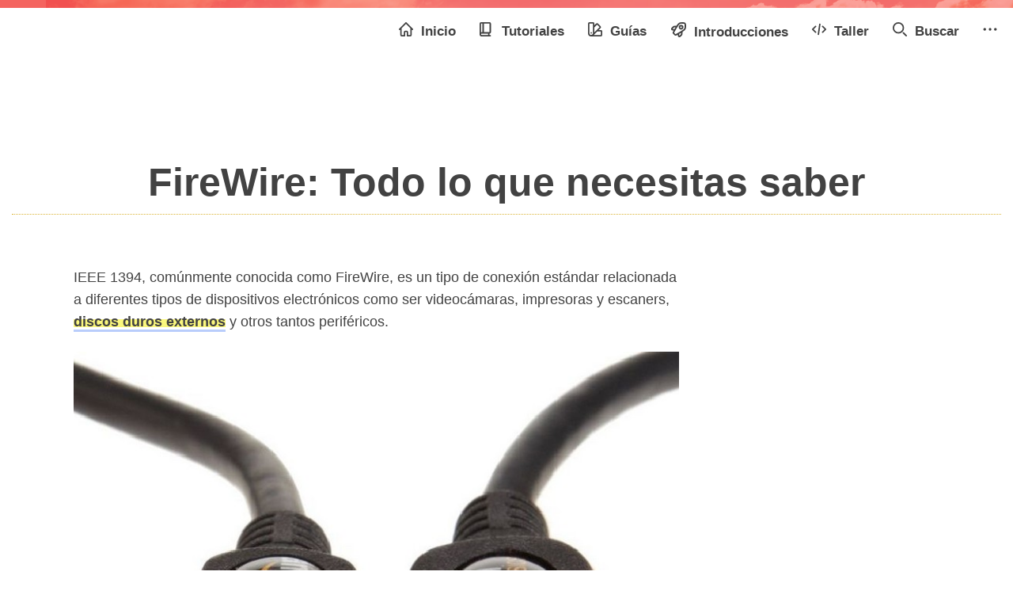

--- FILE ---
content_type: text/html; charset=UTF-8
request_url: https://www.neoguias.com/firewire/
body_size: 11572
content:
<!DOCTYPE html>
<html dir="ltr" lang="es" prefix="og: https://ogp.me/ns#">

<head>
	<meta charset="UTF-8">
	<meta http-equiv="X-UA-Compatible" content="IE=edge">
	<meta name="viewport" content="width=device-width, initial-scale=1, shrink-to-fit=no">
	<meta name="mobile-web-app-capable" content="yes">
	<meta name="apple-mobile-web-app-capable" content="yes">
	<meta name="apple-mobile-web-app-title" content="Neoguias - Sistemas, Aplicaciones, Dispositivos y Programación a Todos los Niveles">
	<link rel="profile" href="http://gmpg.org/xfn/11">
	<link rel="pingback" href="https://www.neoguias.com/xmlrpc.php">

	<link rel="apple-touch-icon" sizes="57x57" href="/images/icon/iapple-icon-57x57.png">
	<link rel="apple-touch-icon" sizes="60x60" href="/images/icon/apple-icon-60x60.png">
	<link rel="apple-touch-icon" sizes="72x72" href="/images/icon/apple-icon-72x72.png">
	<link rel="apple-touch-icon" sizes="76x76" href="/images/icon/apple-icon-76x76.png">
	<link rel="apple-touch-icon" sizes="114x114" href="/images/icon/apple-icon-114x114.png">
	<link rel="apple-touch-icon" sizes="120x120" href="/images/icon/apple-icon-120x120.png">
	<link rel="apple-touch-icon" sizes="144x144" href="/images/icon/apple-icon-144x144.png">
	<link rel="apple-touch-icon" sizes="152x152" href="/images/icon/apple-icon-152x152.png">
	<link rel="apple-touch-icon" sizes="180x180" href="/images/icon/apple-icon-180x180.png">
	<link rel="icon" type="image/png" sizes="192x192" href="/images/icon/android-icon-192x192.png">
	<link rel="icon" type="image/png" sizes="32x32" href="/images/icon/favicon-32x32.png">
	<link rel="icon" type="image/png" sizes="96x96" href="/images/icon/favicon-96x96.png">
	<link rel="icon" type="image/png" sizes="16x16" href="/images/icon/favicon-16x16.png">
	<link rel="manifest" href="/images/icon/manifest.json">
	<meta name="msapplication-TileColor" content="#ffffff">
	<meta name="msapplication-TileImage" content="/images/icon/ms-icon-144x144.png">
	<meta name="theme-color" content="#ffffff">

	<link media="all" href="https://www.neoguias.com/wp-content/cache/autoptimize/css/autoptimize_dd79a2687c365118ce3006236a7cdbb8.css" rel="stylesheet"><title>¿Qué es FireWire? | Neoguias</title>

		<!-- All in One SEO 4.8.7.2 - aioseo.com -->
	<meta name="description" content="Una definición acerca de la conexión FireWire, su evolución en el tiempo, compatibilidad, capacidad de transferencia y una comparativa con las conexiones de tipo USB." />
	<meta name="robots" content="max-snippet:-1, max-image-preview:large, max-video-preview:-1" />
	<meta name="author" content="Camilo"/>
	<link rel="canonical" href="https://www.neoguias.com/firewire/" />
	<meta name="generator" content="All in One SEO (AIOSEO) 4.8.7.2" />
		<meta property="og:locale" content="es_ES" />
		<meta property="og:site_name" content="Neoguias | Sistemas, Aplicaciones, Dispositivos y Programación a Todos los Niveles" />
		<meta property="og:type" content="article" />
		<meta property="og:title" content="¿Qué es FireWire? | Neoguias" />
		<meta property="og:description" content="Una definición acerca de la conexión FireWire, su evolución en el tiempo, compatibilidad, capacidad de transferencia y una comparativa con las conexiones de tipo USB." />
		<meta property="og:url" content="https://www.neoguias.com/firewire/" />
		<meta property="og:image" content="https://www.neoguias.com/wp-content/uploads/2018/03/que-es-firewire.jpg" />
		<meta property="og:image:secure_url" content="https://www.neoguias.com/wp-content/uploads/2018/03/que-es-firewire.jpg" />
		<meta property="og:image:width" content="784" />
		<meta property="og:image:height" content="588" />
		<meta property="article:published_time" content="2018-03-30T01:06:14+00:00" />
		<meta property="article:modified_time" content="2018-04-12T22:47:48+00:00" />
		<meta name="twitter:card" content="summary_large_image" />
		<meta name="twitter:title" content="¿Qué es FireWire? | Neoguias" />
		<meta name="twitter:description" content="Una definición acerca de la conexión FireWire, su evolución en el tiempo, compatibilidad, capacidad de transferencia y una comparativa con las conexiones de tipo USB." />
		<meta name="twitter:image" content="https://www.neoguias.com/wp-content/uploads/2018/03/que-es-firewire.jpg" />
		<!-- All in One SEO -->

<link rel="alternate" type="application/rss+xml" title="Neoguias &raquo; Feed" href="https://www.neoguias.com/feed/" />
<link rel="alternate" type="application/rss+xml" title="Neoguias &raquo; Feed de los comentarios" href="https://www.neoguias.com/comments/feed/" />
<link rel="alternate" type="application/rss+xml" title="Neoguias &raquo; Comentario FireWire: Todo lo que necesitas saber del feed" href="https://www.neoguias.com/firewire/feed/" />

<style id='classic-theme-styles-inline-css' type='text/css'>
/*! This file is auto-generated */
.wp-block-button__link{color:#fff;background-color:#32373c;border-radius:9999px;box-shadow:none;text-decoration:none;padding:calc(.667em + 2px) calc(1.333em + 2px);font-size:1.125em}.wp-block-file__button{background:#32373c;color:#fff;text-decoration:none}
</style>
<style id='global-styles-inline-css' type='text/css'>
body{--wp--preset--color--black: #000000;--wp--preset--color--cyan-bluish-gray: #abb8c3;--wp--preset--color--white: #ffffff;--wp--preset--color--pale-pink: #f78da7;--wp--preset--color--vivid-red: #cf2e2e;--wp--preset--color--luminous-vivid-orange: #ff6900;--wp--preset--color--luminous-vivid-amber: #fcb900;--wp--preset--color--light-green-cyan: #7bdcb5;--wp--preset--color--vivid-green-cyan: #00d084;--wp--preset--color--pale-cyan-blue: #8ed1fc;--wp--preset--color--vivid-cyan-blue: #0693e3;--wp--preset--color--vivid-purple: #9b51e0;--wp--preset--gradient--vivid-cyan-blue-to-vivid-purple: linear-gradient(135deg,rgba(6,147,227,1) 0%,rgb(155,81,224) 100%);--wp--preset--gradient--light-green-cyan-to-vivid-green-cyan: linear-gradient(135deg,rgb(122,220,180) 0%,rgb(0,208,130) 100%);--wp--preset--gradient--luminous-vivid-amber-to-luminous-vivid-orange: linear-gradient(135deg,rgba(252,185,0,1) 0%,rgba(255,105,0,1) 100%);--wp--preset--gradient--luminous-vivid-orange-to-vivid-red: linear-gradient(135deg,rgba(255,105,0,1) 0%,rgb(207,46,46) 100%);--wp--preset--gradient--very-light-gray-to-cyan-bluish-gray: linear-gradient(135deg,rgb(238,238,238) 0%,rgb(169,184,195) 100%);--wp--preset--gradient--cool-to-warm-spectrum: linear-gradient(135deg,rgb(74,234,220) 0%,rgb(151,120,209) 20%,rgb(207,42,186) 40%,rgb(238,44,130) 60%,rgb(251,105,98) 80%,rgb(254,248,76) 100%);--wp--preset--gradient--blush-light-purple: linear-gradient(135deg,rgb(255,206,236) 0%,rgb(152,150,240) 100%);--wp--preset--gradient--blush-bordeaux: linear-gradient(135deg,rgb(254,205,165) 0%,rgb(254,45,45) 50%,rgb(107,0,62) 100%);--wp--preset--gradient--luminous-dusk: linear-gradient(135deg,rgb(255,203,112) 0%,rgb(199,81,192) 50%,rgb(65,88,208) 100%);--wp--preset--gradient--pale-ocean: linear-gradient(135deg,rgb(255,245,203) 0%,rgb(182,227,212) 50%,rgb(51,167,181) 100%);--wp--preset--gradient--electric-grass: linear-gradient(135deg,rgb(202,248,128) 0%,rgb(113,206,126) 100%);--wp--preset--gradient--midnight: linear-gradient(135deg,rgb(2,3,129) 0%,rgb(40,116,252) 100%);--wp--preset--font-size--small: 13px;--wp--preset--font-size--medium: 20px;--wp--preset--font-size--large: 36px;--wp--preset--font-size--x-large: 42px;--wp--preset--spacing--20: 0.44rem;--wp--preset--spacing--30: 0.67rem;--wp--preset--spacing--40: 1rem;--wp--preset--spacing--50: 1.5rem;--wp--preset--spacing--60: 2.25rem;--wp--preset--spacing--70: 3.38rem;--wp--preset--spacing--80: 5.06rem;--wp--preset--shadow--natural: 6px 6px 9px rgba(0, 0, 0, 0.2);--wp--preset--shadow--deep: 12px 12px 50px rgba(0, 0, 0, 0.4);--wp--preset--shadow--sharp: 6px 6px 0px rgba(0, 0, 0, 0.2);--wp--preset--shadow--outlined: 6px 6px 0px -3px rgba(255, 255, 255, 1), 6px 6px rgba(0, 0, 0, 1);--wp--preset--shadow--crisp: 6px 6px 0px rgba(0, 0, 0, 1);}:where(.is-layout-flex){gap: 0.5em;}:where(.is-layout-grid){gap: 0.5em;}body .is-layout-flow > .alignleft{float: left;margin-inline-start: 0;margin-inline-end: 2em;}body .is-layout-flow > .alignright{float: right;margin-inline-start: 2em;margin-inline-end: 0;}body .is-layout-flow > .aligncenter{margin-left: auto !important;margin-right: auto !important;}body .is-layout-constrained > .alignleft{float: left;margin-inline-start: 0;margin-inline-end: 2em;}body .is-layout-constrained > .alignright{float: right;margin-inline-start: 2em;margin-inline-end: 0;}body .is-layout-constrained > .aligncenter{margin-left: auto !important;margin-right: auto !important;}body .is-layout-constrained > :where(:not(.alignleft):not(.alignright):not(.alignfull)){max-width: var(--wp--style--global--content-size);margin-left: auto !important;margin-right: auto !important;}body .is-layout-constrained > .alignwide{max-width: var(--wp--style--global--wide-size);}body .is-layout-flex{display: flex;}body .is-layout-flex{flex-wrap: wrap;align-items: center;}body .is-layout-flex > *{margin: 0;}body .is-layout-grid{display: grid;}body .is-layout-grid > *{margin: 0;}:where(.wp-block-columns.is-layout-flex){gap: 2em;}:where(.wp-block-columns.is-layout-grid){gap: 2em;}:where(.wp-block-post-template.is-layout-flex){gap: 1.25em;}:where(.wp-block-post-template.is-layout-grid){gap: 1.25em;}.has-black-color{color: var(--wp--preset--color--black) !important;}.has-cyan-bluish-gray-color{color: var(--wp--preset--color--cyan-bluish-gray) !important;}.has-white-color{color: var(--wp--preset--color--white) !important;}.has-pale-pink-color{color: var(--wp--preset--color--pale-pink) !important;}.has-vivid-red-color{color: var(--wp--preset--color--vivid-red) !important;}.has-luminous-vivid-orange-color{color: var(--wp--preset--color--luminous-vivid-orange) !important;}.has-luminous-vivid-amber-color{color: var(--wp--preset--color--luminous-vivid-amber) !important;}.has-light-green-cyan-color{color: var(--wp--preset--color--light-green-cyan) !important;}.has-vivid-green-cyan-color{color: var(--wp--preset--color--vivid-green-cyan) !important;}.has-pale-cyan-blue-color{color: var(--wp--preset--color--pale-cyan-blue) !important;}.has-vivid-cyan-blue-color{color: var(--wp--preset--color--vivid-cyan-blue) !important;}.has-vivid-purple-color{color: var(--wp--preset--color--vivid-purple) !important;}.has-black-background-color{background-color: var(--wp--preset--color--black) !important;}.has-cyan-bluish-gray-background-color{background-color: var(--wp--preset--color--cyan-bluish-gray) !important;}.has-white-background-color{background-color: var(--wp--preset--color--white) !important;}.has-pale-pink-background-color{background-color: var(--wp--preset--color--pale-pink) !important;}.has-vivid-red-background-color{background-color: var(--wp--preset--color--vivid-red) !important;}.has-luminous-vivid-orange-background-color{background-color: var(--wp--preset--color--luminous-vivid-orange) !important;}.has-luminous-vivid-amber-background-color{background-color: var(--wp--preset--color--luminous-vivid-amber) !important;}.has-light-green-cyan-background-color{background-color: var(--wp--preset--color--light-green-cyan) !important;}.has-vivid-green-cyan-background-color{background-color: var(--wp--preset--color--vivid-green-cyan) !important;}.has-pale-cyan-blue-background-color{background-color: var(--wp--preset--color--pale-cyan-blue) !important;}.has-vivid-cyan-blue-background-color{background-color: var(--wp--preset--color--vivid-cyan-blue) !important;}.has-vivid-purple-background-color{background-color: var(--wp--preset--color--vivid-purple) !important;}.has-black-border-color{border-color: var(--wp--preset--color--black) !important;}.has-cyan-bluish-gray-border-color{border-color: var(--wp--preset--color--cyan-bluish-gray) !important;}.has-white-border-color{border-color: var(--wp--preset--color--white) !important;}.has-pale-pink-border-color{border-color: var(--wp--preset--color--pale-pink) !important;}.has-vivid-red-border-color{border-color: var(--wp--preset--color--vivid-red) !important;}.has-luminous-vivid-orange-border-color{border-color: var(--wp--preset--color--luminous-vivid-orange) !important;}.has-luminous-vivid-amber-border-color{border-color: var(--wp--preset--color--luminous-vivid-amber) !important;}.has-light-green-cyan-border-color{border-color: var(--wp--preset--color--light-green-cyan) !important;}.has-vivid-green-cyan-border-color{border-color: var(--wp--preset--color--vivid-green-cyan) !important;}.has-pale-cyan-blue-border-color{border-color: var(--wp--preset--color--pale-cyan-blue) !important;}.has-vivid-cyan-blue-border-color{border-color: var(--wp--preset--color--vivid-cyan-blue) !important;}.has-vivid-purple-border-color{border-color: var(--wp--preset--color--vivid-purple) !important;}.has-vivid-cyan-blue-to-vivid-purple-gradient-background{background: var(--wp--preset--gradient--vivid-cyan-blue-to-vivid-purple) !important;}.has-light-green-cyan-to-vivid-green-cyan-gradient-background{background: var(--wp--preset--gradient--light-green-cyan-to-vivid-green-cyan) !important;}.has-luminous-vivid-amber-to-luminous-vivid-orange-gradient-background{background: var(--wp--preset--gradient--luminous-vivid-amber-to-luminous-vivid-orange) !important;}.has-luminous-vivid-orange-to-vivid-red-gradient-background{background: var(--wp--preset--gradient--luminous-vivid-orange-to-vivid-red) !important;}.has-very-light-gray-to-cyan-bluish-gray-gradient-background{background: var(--wp--preset--gradient--very-light-gray-to-cyan-bluish-gray) !important;}.has-cool-to-warm-spectrum-gradient-background{background: var(--wp--preset--gradient--cool-to-warm-spectrum) !important;}.has-blush-light-purple-gradient-background{background: var(--wp--preset--gradient--blush-light-purple) !important;}.has-blush-bordeaux-gradient-background{background: var(--wp--preset--gradient--blush-bordeaux) !important;}.has-luminous-dusk-gradient-background{background: var(--wp--preset--gradient--luminous-dusk) !important;}.has-pale-ocean-gradient-background{background: var(--wp--preset--gradient--pale-ocean) !important;}.has-electric-grass-gradient-background{background: var(--wp--preset--gradient--electric-grass) !important;}.has-midnight-gradient-background{background: var(--wp--preset--gradient--midnight) !important;}.has-small-font-size{font-size: var(--wp--preset--font-size--small) !important;}.has-medium-font-size{font-size: var(--wp--preset--font-size--medium) !important;}.has-large-font-size{font-size: var(--wp--preset--font-size--large) !important;}.has-x-large-font-size{font-size: var(--wp--preset--font-size--x-large) !important;}
.wp-block-navigation a:where(:not(.wp-element-button)){color: inherit;}
:where(.wp-block-post-template.is-layout-flex){gap: 1.25em;}:where(.wp-block-post-template.is-layout-grid){gap: 1.25em;}
:where(.wp-block-columns.is-layout-flex){gap: 2em;}:where(.wp-block-columns.is-layout-grid){gap: 2em;}
.wp-block-pullquote{font-size: 1.5em;line-height: 1.6;}
</style>






<link rel="https://api.w.org/" href="https://www.neoguias.com/wp-json/" /><link rel="alternate" type="application/json" href="https://www.neoguias.com/wp-json/wp/v2/posts/8551" /><link rel="EditURI" type="application/rsd+xml" title="RSD" href="https://www.neoguias.com/xmlrpc.php?rsd" />
<link rel='shortlink' href='https://www.neoguias.com/?p=8551' />
<link rel="alternate" type="application/json+oembed" href="https://www.neoguias.com/wp-json/oembed/1.0/embed?url=https%3A%2F%2Fwww.neoguias.com%2Ffirewire%2F" />
<link rel="alternate" type="text/xml+oembed" href="https://www.neoguias.com/wp-json/oembed/1.0/embed?url=https%3A%2F%2Fwww.neoguias.com%2Ffirewire%2F&#038;format=xml" />
<style type="text/css">div#toc_container {width: 100%;}div#toc_container ul li {font-size: 100%;}</style>	<!--<script defer src="https://pagead2.googlesyndication.com/pagead/js/adsbygoogle.js"></script>-->
	<script defer>
		window.onload = function() {
			[].forEach.call(document.getElementsByClassName('adsbygoogle'), function() {
				adsbygoogle.push({})
			})
		}
	</script>
</head>

<body class="post-template-default single single-post postid-8551 single-format-standard group-blog">

	<div class="hfeed site" id="page">
				<nav id="top-nav" class="navbar navbar-expand-lg">
			<a class="top-nav-logo" href="/">
				<noscript><img src="/wp-content/themes/neoguias/img/neologo.png"></noscript><img class="lazyload" src='data:image/svg+xml,%3Csvg%20xmlns=%22http://www.w3.org/2000/svg%22%20viewBox=%220%200%20210%20140%22%3E%3C/svg%3E' data-src="/wp-content/themes/neoguias/img/neologo.png">
			</a>
			<div id="headernavbar-right" class="foat-right">
				<a id="headernavbar_search_icon" onclick="click_headernavbar_search_icon()" class="max-991">
					<i class="fa fa-search" aria-hidden="true"></i>
				</a>
				<button id="neo_main_menu_button" class="navbar-toggler" type="button" data-toggle="collapse" data-target="#navbarSupportedContent" aria-controls="navbarSupportedContent" aria-expanded="false" aria-label="Toggle navigation">
					<span class="navbar-toggler-icon"></span>
				</button>
			</div>
			<div id="neo_main_menu" class="collapse navbar-collapse flex-grow-0" id="navbarSupportedContent">
				<ul class="navbar-nav ml-auto">
					<li class="nav-item active">
						<a href="/">
							<svg class="w-6 h-6 text-gray-800 dark:text-white" aria-hidden="true" xmlns="http://www.w3.org/2000/svg" fill="none" width="20" height="20" viewBox="0 0 20 20">
								<path stroke="currentColor" stroke-linecap="round" stroke-linejoin="round" stroke-width="2" d="M3 8v10a1 1 0 0 0 1 1h4v-5a1 1 0 0 1 1-1h2a1 1 0 0 1 1 1v5h4a1 1 0 0 0 1-1V8M1 10l9-9 9 9" />
							</svg>
							Inicio
						</a>
					</li>
					<li class="nav-item">
						<a href="/tutoriales">
							<svg class="w-6 h-6 text-gray-800 dark:text-white" aria-hidden="true" xmlns="http://www.w3.org/2000/svg" fill="none" width="20" height="20" viewBox="0 0 20 20">
								<path stroke="currentColor" stroke-linecap="round" stroke-linejoin="round" stroke-width="2" d="M1 17V2a1 1 0 0 1 1-1h12a1 1 0 0 1 1 1v12a1 1 0 0 1-1 1H3a2 2 0 0 0-2 2Zm0 0a2 2 0 0 0 2 2h12M5 15V1m8 18v-4" />
							</svg>
							Tutoriales
						</a>
					</li>
					<li class="nav-item">
						<a href="/guias">
							<svg class="" aria-hidden="true" xmlns="http://www.w3.org/2000/svg" width="20" height="20" fill="none" viewBox="0 0 20 20">
								<path stroke="currentColor" stroke-linecap="round" stroke-width="2" d="M4.5 19A3.5 3.5 0 0 1 1 15.5V2a1 1 0 0 1 1-1h5a1 1 0 0 1 1 1v13.5A3.5 3.5 0 0 1 4.5 19Zm0 0H18a1 1 0 0 0 1-1v-5a1 1 0 0 0-1-1h-4.938a1 1 0 0 0-.697.283l-4.238 4.124a1.046 1.046 0 0 0-.164.208C6.986 18.228 6.184 18.705 4.5 19Zm0-4h.01m8.925-12.293 3.536 3.536a1 1 0 0 1 0 1.414L8 16.627v-9.9l4.02-4.02a1 1 0 0 1 1.415 0Z" />
							</svg>
							Guías
						</a>
					</li>
					<li class="nav-item">
						<a href="/introducciones">
							<svg class="rocket" aria-hidden="true" xmlns="http://www.w3.org/2000/svg" fill="none" width="21" height="21" viewBox="0 0 21 20">
								<path stroke="currentColor" stroke-linecap="round" stroke-linejoin="round" stroke-width="2" d="m8.806 5.614-4.251.362-2.244 2.243a1.058 1.058 0 0 0 .6 1.8l3.036.356m9.439 1.819-.362 4.25-2.243 2.245a1.059 1.059 0 0 1-1.795-.6l-.449-2.983m9.187-12.57a1.536 1.536 0 0 0-1.26-1.26c-1.818-.313-5.52-.7-7.179.96-1.88 1.88-5.863 9.016-7.1 11.275a1.05 1.05 0 0 0 .183 1.25l.932.939.937.936a1.049 1.049 0 0 0 1.25.183c2.259-1.24 9.394-5.222 11.275-7.1 1.66-1.663 1.275-5.365.962-7.183Zm-3.332 4.187a2.115 2.115 0 1 1-4.23 0 2.115 2.115 0 0 1 4.23 0Z" />
							</svg>
							Introducciones
						</a>
					</li>
					<li class="nav-item">
						<a href="/taller">
							<svg class="w-6 h-6 text-gray-800 dark:text-white" aria-hidden="true" xmlns="http://www.w3.org/2000/svg" fill="none" width="20" height="20" viewBox="0 0 20 16">
								<path stroke="currentColor" stroke-linecap="round" stroke-linejoin="round" stroke-width="2" d="M5 4 1 8l4 4m10-8 4 4-4 4M11 1 9 15" />
							</svg>
							Taller
						</a>
					</li>
										<li class="nav-item">
						<a href="#" onclick="click_headernavbar_search_icon()">
							<svg class="w-6 h-6 text-gray-800 dark:text-white" aria-hidden="true" xmlns="http://www.w3.org/2000/svg" fill="none" width="20" height="20" viewBox="0 0 20 20">
								<path stroke="currentColor" stroke-linecap="round" stroke-linejoin="round" stroke-width="2" d="m19 19-4-4m0-7A7 7 0 1 1 1 8a7 7 0 0 1 14 0Z" />
							</svg>
							Buscar
						</a>
					</li>
					<li class="nav-item">
						<a href="#" id="dropdownMenuButton" data-toggle="dropdown" aria-haspopup="true" aria-expanded="false">
							<svg class="text-gray-800 dark:text-white" aria-hidden="true" xmlns="http://www.w3.org/2000/svg" fill="currentColor" width="20" height="20" viewBox="0 0 16 3">
								<path d="M2 0a1.5 1.5 0 1 1 0 3 1.5 1.5 0 0 1 0-3Zm6.041 0a1.5 1.5 0 1 1 0 3 1.5 1.5 0 0 1 0-3ZM14 0a1.5 1.5 0 1 1 0 3 1.5 1.5 0 0 1 0-3Z" />
							</svg>
						</a>
						<div class="dropdown">
							<div class="dropdown-menu dropdown-menu-right" aria-labelledby="dropdownMenuButton">
								<a class="dropdown-item" href="https://twitter.com/neoguiascom">
									<span class="mr-2 fw-bold" aria-hidden="true">𝕏</span>En X</a>
								<a class="dropdown-item" href="https://www.facebook.com/neoguiascom/">
									<i class="fa fa-facebook mr-2" aria-hidden="true"></i>En Facebook</a>
							</div>
						</div>
					</li>
				</ul>
			</div>
		</nav>

		<form id="top-nav-search-form" method="get" action="/" role="search" ">	
			<div class=" input-group">
				<input class="field form-control" name="s" type="text" placeholder="Buscar …" value="">
				<span class="input-group-btn">
					<input class="submit btn btn-primary" name="submit" type="submit" value="Buscar">
				</span>
			</div>
		</form><div class="wrapper" id="single-wrapper">
	<div class="container-fluid" id="content" tabindex="-1">
		<div class="row">
			<div class="col-md-12">
				<header class="entry-header">
				<noscript><img alt='' src='https://secure.gravatar.com/avatar/a7be7bee8a083a1e9638d519c2ea1f3e?s=75&#038;r=g' srcset='https://secure.gravatar.com/avatar/a7be7bee8a083a1e9638d519c2ea1f3e?s=150&#038;r=g 2x' class='avatar avatar-75 photo' height='75' width='75' decoding='async'/></noscript><img alt='' src='data:image/svg+xml,%3Csvg%20xmlns=%22http://www.w3.org/2000/svg%22%20viewBox=%220%200%2075%2075%22%3E%3C/svg%3E' data-src='https://secure.gravatar.com/avatar/a7be7bee8a083a1e9638d519c2ea1f3e?s=75&#038;r=g' data-srcset='https://secure.gravatar.com/avatar/a7be7bee8a083a1e9638d519c2ea1f3e?s=150&#038;r=g 2x' class='lazyload avatar avatar-75 photo' height='75' width='75' decoding='async'/>				<h1 class="entry-title">FireWire: Todo lo que necesitas saber</h1>								</header>
			</div>
		</div>
	
		<div class="row">
			<div id="left-bar" >
				<div class="neo-widget menu-widget"><h4>📚 Tutoriales</h4><ul class="menu level-1"><li class=''><a href='https://www.neoguias.com/tutoriales/aplicaciones/'><i class='fa fa-folder-o'></i> &nbsp;Aplicaciones</a></li><li class=''><a href='https://www.neoguias.com/tutoriales/bases-de-datos/'><i class='fa fa-folder-o'></i> &nbsp;Bases de datos</a></li><li class=''><a href='https://www.neoguias.com/tutoriales/dispositivos/'><i class='fa fa-folder-o'></i> &nbsp;Dispositivos</a></li><li class=''><a href='https://www.neoguias.com/tutoriales/hardware/'><i class='fa fa-folder-o'></i> &nbsp;Hardware</a></li><li class=''><a href='https://www.neoguias.com/tutoriales/inversion/'><i class='fa fa-folder-o'></i> &nbsp;Inversión</a></li><li class=''><a href='https://www.neoguias.com/tutoriales/marketing/'><i class='fa fa-folder-o'></i> &nbsp;Marketing</a></li><li class=''><a href='https://www.neoguias.com/tutoriales/programacion/'><i class='fa fa-folder-o'></i> &nbsp;Programacion</a></li><li class=''><a href='https://www.neoguias.com/tutoriales/sistemas/'><i class='fa fa-folder-o'></i> &nbsp;Sistemas</a></li></ul></div>        <div class="neo-widget follow-widget">
             <h4>💘 Seguir</h4>
            <ul>
                <li>
                    <a href='https://twitter.com/neoguiascom'><i class='fa fa-twitter'></i> &nbsp;Seguir en Twitter!</a> 
                </li>
                <li>
                    <a href='https://facebook.com/neoguiascom'><i class='fa fa-facebook'></i> &nbsp;Seguir en Facebook!</a> 
                </li>
                <li>
                    <a href='https://github.com/neoguias'><i class='fa fa-github'></i> &nbsp;Seguir en GitHub!</a> 
                </li>
            </ul>
        </div>
        			</div>
			<div class="content-area" id="primary" >
				<main class="site-main" id="main">
					<article class="post-8551 post type-post status-publish format-standard has-post-thumbnail hentry category-sin-categoria" id="post-8551">

	<div class="entry-content">
		<p>IEEE 1394, comúnmente conocida como FireWire, es un tipo de conexión estándar relacionada a diferentes tipos de dispositivos electrónicos como ser videocámaras, impresoras y escaners, <a href="https://www.neoguias.com/que-es-disco-duro-externo/"><strong>discos duros externos</strong></a> y otros tantos periféricos.</p>
<p><img fetchpriority="high" decoding="async" class="aligncenter wp-image-8552 size-full" title="que es firewire" src="https://www.neoguias.com/wp-content/uploads/2018/03/que-es-firewire.jpg" alt="que es firewire" width="784" height="588" srcset="https://www.neoguias.com/wp-content/uploads/2018/03/que-es-firewire.jpg 784w, https://www.neoguias.com/wp-content/uploads/2018/03/que-es-firewire-264x198.jpg 264w, https://www.neoguias.com/wp-content/uploads/2018/03/que-es-firewire-508x381.jpg 508w, https://www.neoguias.com/wp-content/uploads/2018/03/que-es-firewire-768x576.jpg 768w" sizes="(max-width: 784px) 100vw, 784px" /></p>
<p>Los términos IEEE 1394 y FireWire usualmente hacen referencia a los tipos de cables, puertos y conectores implementados en la conexión entre esta clase de dispositivos externos y ordenadores.</p>
<p><a href="https://www.neoguias.com/bus-serie-universal-usb/"><strong>USB</strong></a> es un tipo de conexión estándar similar y utilizada en dispositivos como impresoras, cámaras, <strong><a href="https://www.neoguias.com/que-es-una-unidad-flash/">dispositivos flash</a>,</strong> y muchos otros dispositivos electrónicos.</p>
<p>El USB estándar más reciente cuenta con la capacidad de transferir datos a una tasa mayor que un IEE 1394, contando también con una mayor disponibilidad en el mercado.</p>
<div id="toc_container" class="no_bullets"><p class="toc_title">Contenidos</p><ul class="toc_list"><li><a href="#Otros_nombres_para_el_IEEE_1394_Standard"><span class="toc_number toc_depth_1">1</span> Otros nombres para el IEEE 1394 Standard</a></li><li><a href="#Mas_acerca_de_FireWire_y_funciones_compatibles"><span class="toc_number toc_depth_1">2</span> Más acerca de FireWire y funciones compatibles</a></li><li><a href="#Versiones_de_FireWire"><span class="toc_number toc_depth_1">3</span> Versiones de FireWire</a></li><li><a href="#Diferencias_entre_FireWire_y_USB"><span class="toc_number toc_depth_1">4</span> Diferencias entre FireWire y USB</a></li></ul></div>
<h2><span id="Otros_nombres_para_el_IEEE_1394_Standard">Otros nombres para el IEEE 1394 Standard</span></h2>
<p>El nombre utilizado por Apple para el IEEE 1939 standard es FireWire, término común y recurrente a la hora de escuchar alguien hablar del IEEE 1394.</p>
<p>Ocasionalmente otras compañías hacen uso de diferentes nombres para el IEEE standard. Sony tituló al IEEE 1394 standard como i.link, mientras que Texas Instruments ha adoptado el término Lynx.</p>
<h2><span id="Mas_acerca_de_FireWire_y_funciones_compatibles">Más acerca de FireWire y funciones compatibles</span></h2>
<p>FireWire se ha diseñado para soportar dispositivos plug-and-play (conecta y reproduce), lo cual significa que el <a href="https://www.neoguias.com/sistema-operativo/"><strong>sistema operativo</strong></a> detectará el dispositivo de manera automática cuando éste haya sido conectado, y posteriormente consultará al usuario por la instalación del <a href="https://www.neoguias.com/que-es-controlador-dispositivo/"><strong>controlador</strong></a> correspondiente en vistas habilitar su funcionamiento.</p>
<p>IEEE 1394 es conocida también por ser una conexión de tipo intercambiable (hot-swappable), lo cual implica que ni el ordenador en dónde los dispositivos FireWire se encuentran conectados, ni los dispositivos propiamente dichos necesitan ser apagados antes de efectuar una conexión o desconexión.</p>
<p>Todas las versiones de Windows, desde Windows 98 a <strong><a href="https://www.neoguias.com/windows-10/">Windows 10</a>,</strong> al igual que Mac OS 8.6 y más recientes, Linux, y la mayoría de sistemas operativos, cuentan con soporte para FireWire.</p>
<p>63 es el número de dispositivos en cadena que pueden conectarse a un único bus de FireWire o dispositivo de control. Incluso si te encuentras utilizando dispositivos capaces de soportar diferentes velocidades, cada uno de ellos puede ser conectado al mismo bus y trabajar a su propia velocidad máxima. Esto es porque el bus de un FireWire puede alternar entre variadas velocidades en tiempo real, sin importar que uno de los dispositivos sea mucho más lento que los otros.</p>
<p>Los dispositivos FireWire pueden también crear redes de tipo peer-to-peer para su comunicación. Esto significa que los dispositivos no harán uso de <strong>recursos de sistema</strong> tales como la <a href="https://www.neoguias.com/que-es-memoria-ram/"><strong>memoria</strong></a> del ordenador, sino que éstos pueden ser utilizados para comunicarse los unos con los otros sin la intervención del ordenador propiamente dicho.</p>
<p>Un escenario en el cual esto sería de utilidad podría darse a la hora de copiar datos de una cámara digital hacia otra. Asumiendo que ambas cuentan con puertos FireWire, simplemente conéctalas y transfiere los documentos – no requerirás de un ordenador o tarjetas de memoria.</p>
<h2><span id="Versiones_de_FireWire">Versiones de FireWire</span></h2>
<p>IEEE, denominado en su primera etapa como FireWire 400, fue lanzado en el año 1995. Éste utiliza un conector de seis pines y puede transferir datos a un índice de 100, 200, o 400 Mbps dependiendo del FireWire implementado en cables de hasta 4,5 metros. Estos modos de transferencia de datos son comúnmente denominados S100, S200, y S400.</p>
<p>En el año 2000, el IEEE 1394a fue lanzado a la luz. Éste ofrecía características mejoradas e incluía un modo de ahorro de energía. El IEEE 1394a utiliza un conector de cuatro pines en lugar de los seis pines existentes en el FireWire 400 por la única razón que el primero no incluye conectores de energía.</p>
<p>El IEEE 1394b hizo su aparición tan solo dos años más tarde, llamado FireWire 800, o S800. Esta versión de nueve pines del IEEE 1394a cuenta con un soporte de transferencia de datos de hasta 800 Mbps en cables de hasta 100 metros de longitud.</p>
<p>Los conectores en los cables del FireWire 800 no son los mismos que aquellos del FireWire 400, lo cual explica que ambas conexiones no sean compatibles entre sí a menos que se implemente un cable de adaptación.</p>
<p>A finales de la década de los 2000, FireWire S1600 y S3200 hicieron su aparición en el mercado. Éstos contaban con un soporte de velocidad de transferencia de 1,572 Mbps y 3,145 Mbps respectivamente. Sin embargo, se lanzó una cantidad tan reducida de estos dispositivos que los mismos no deberían ni ser considerados como parte de la línea de tiempo en la evolución de FireWire.</p>
<p>En 2011, Apple comenzó a reemplazar FireWire con el mucho más veloz Thunderbolt y, en 2015, al menos en algunos ordenadores, con puertos USB-C compatibles con USB 3.1.</p>
<h2><span id="Diferencias_entre_FireWire_y_USB">Diferencias entre FireWire y USB</span></h2>
<p>FireWire y USB cuentan con un propósito similar – ambos transfieren datos – pero difieren significativamente en áreas como la disponibilidad y velocidad.</p>
<p>Difícilmente te encuentres con soporte para FireWire en cualquier ordenador o dispositivo, como sí con soporte USB. La mayoría de ordenadores actuales no incluyen puertos FireWire. Para lograr esto, dichos dispositivos deberían de ser actualizados, algo que implica un costo extra y que quizás no sea posible en todo ordenador.</p>
<p>El más reciente USB standard es el USB 3.1, el cual soporta una tasa de transferencia de 10,240 Mbps. Esto es mucho más veloz que los 800 Mbps soportados por FireWire.</p>
<p>Otra ventaja de USB sobre FireWire es que los dispositivos y cables USB pueden ser adquiridos a un costo mucho menor que aquellos FireWire, algo que sin dudas se ha dado a causa de una popularidad creciente y una producción en masa.</p>
<p>Tal y como se ha mencionado previamente, FireWire 400 y FireWire 800 hacen uso de diferentes cables y no son compatibles entre ellos. El USB standard, por el contrario, siempre ha sabido ofrecer compatibilidad con versiones previas.</p>
<p>Sin embargo, los dispositivos USB no pueden ser conectados en cadena como sí lo hacen los dispositivos FireWire. Los dispositivos USB requieren de un ordenador para procesar información luego de extraer un dispositivo y conectar uno nuevo.</p>
		<hr>


		<div class="container-fluid autor-info neo-widget">
			<div class="row">
				<div class="col-md-3">
					<noscript><img alt='' src='https://secure.gravatar.com/avatar/a7be7bee8a083a1e9638d519c2ea1f3e?s=75&#038;r=g' srcset='https://secure.gravatar.com/avatar/a7be7bee8a083a1e9638d519c2ea1f3e?s=150&#038;r=g 2x' class='avatar avatar-75 photo' height='75' width='75' decoding='async'/></noscript><img alt='' src='data:image/svg+xml,%3Csvg%20xmlns=%22http://www.w3.org/2000/svg%22%20viewBox=%220%200%2075%2075%22%3E%3C/svg%3E' data-src='https://secure.gravatar.com/avatar/a7be7bee8a083a1e9638d519c2ea1f3e?s=75&#038;r=g' data-srcset='https://secure.gravatar.com/avatar/a7be7bee8a083a1e9638d519c2ea1f3e?s=150&#038;r=g 2x' class='lazyload avatar avatar-75 photo' height='75' width='75' decoding='async'/>				</div>
				<div class="col-md-5">
					<p class="autor-descripcion">

													<a href="#" title="Visitar el sitio de Camilo " rel="author external">Camilo </a>											</p>
				</div>
				<div class="col-md-4">
					<ul>
											</ul>
				</div>
			</div>
		</div>

		
	</div><!-- .entry-content -->

	<div class="entry-footer">

		<span class="cat-links"></span>
	</div><!-- .entry-footer -->

</article><!-- #post-## -->					
<div class="comments-area" id="comments">

	
	
		<h2 class="comments-title">
			
			1 comentario en &ldquo;<span>FireWire: Todo lo que necesitas saber</span>&rdquo;
		</h2><!-- .comments-title -->

		
		<ol class="comment-list">

					<li id="comment-47663" class="comment even thread-even depth-1">
			<article id="div-comment-47663" class="comment-body">
				<footer class="comment-meta">
					<div class="comment-author vcard">
						<noscript><img alt='' src='https://secure.gravatar.com/avatar/a643581cfe0cd76cb2dc607b7d29e39a?s=32&#038;r=g' srcset='https://secure.gravatar.com/avatar/a643581cfe0cd76cb2dc607b7d29e39a?s=64&#038;r=g 2x' class='avatar avatar-32 photo' height='32' width='32' decoding='async'/></noscript><img alt='' src='data:image/svg+xml,%3Csvg%20xmlns=%22http://www.w3.org/2000/svg%22%20viewBox=%220%200%2032%2032%22%3E%3C/svg%3E' data-src='https://secure.gravatar.com/avatar/a643581cfe0cd76cb2dc607b7d29e39a?s=32&#038;r=g' data-srcset='https://secure.gravatar.com/avatar/a643581cfe0cd76cb2dc607b7d29e39a?s=64&#038;r=g 2x' class='lazyload avatar avatar-32 photo' height='32' width='32' decoding='async'/>						<b class="fn">sergio ochoa</b> <span class="says">dice:</span>					</div><!-- .comment-author -->

					<div class="comment-metadata">
						<a href="https://www.neoguias.com/firewire/#comment-47663"><time datetime="2022-07-07T16:40:58+02:00">7 julio, 2022 a las 4:40 pm</time></a>					</div><!-- .comment-metadata -->

									</footer><!-- .comment-meta -->

				<div class="comment-content">
					<p>buenos dias<br />
Quisiera saber si es fácil conseguir el conector USB &#8211; fire wire , para un minicomponente bocina, que se desprendio de su base.</p>
				</div><!-- .comment-content -->

				<div class="reply"><a rel="nofollow" class="comment-reply-login" href="https://www.neoguias.com/wp-login.php?redirect_to=https%3A%2F%2Fwww.neoguias.com%2Ffirewire%2F">Accede para responder</a></div>			</article><!-- .comment-body -->
		</li><!-- #comment-## -->

		</ol><!-- .comment-list -->

		
	
	
		<div id="respond" class="comment-respond">
		<h3 id="reply-title" class="comment-reply-title">Deja una respuesta <small><a rel="nofollow" id="cancel-comment-reply-link" href="/firewire/#respond" style="display:none;">Cancelar la respuesta</a></small></h3><p class="must-log-in">Lo siento, debes estar <a href="https://www.neoguias.com/wp-login.php?redirect_to=https%3A%2F%2Fwww.neoguias.com%2Ffirewire%2F">conectado</a> para publicar un comentario.</p>	</div><!-- #respond -->
	
</div><!-- #comments -->
				</main><!-- #main -->
			</div><!-- #primary -->

			<!-- Do the right sidebar check -->
			
          <div class="widget-area" id="right-sidebar" role="complementary">
                    <div class="sidebar-sticky">
               <div class="sidebar-sticky-item" style="height:100%;">
                    <div class="stick-me">
                         <a href="https://kenodo.com">
                              <noscript><img class="banner" src="/wp-content/themes/neoguias/img/banner-kenodo-min.png" title="Desarrollo Laravel y Nex.js con Kenodo" alt="Desarrollo Laravel y Nex.js con Kenodo"></noscript><img class="lazyload banner" src='data:image/svg+xml,%3Csvg%20xmlns=%22http://www.w3.org/2000/svg%22%20viewBox=%220%200%20210%20140%22%3E%3C/svg%3E' data-src="/wp-content/themes/neoguias/img/banner-kenodo-min.png" title="Desarrollo Laravel y Nex.js con Kenodo" alt="Desarrollo Laravel y Nex.js con Kenodo">
                         </a>
                         <!-- neoguias_derecha_1 
                <ins class="adsbygoogle"
                     style="display:inline-block;width:300px;height:250px"
                     data-ad-client="ca-pub-5575737924594063"
                     data-ad-slot="1443926187"></ins>-->

                         <!-- neoguias_derecha_2 
                <ins class="adsbygoogle"
                     style="display:inline-block;width:300px;height:250px"
                     data-ad-client="ca-pub-5575737924594063"
                     data-ad-slot="3878517838"></ins> -->

                    </div>
               </div>
                         </div>
          </div><!-- #secondary -->		</div><!-- .row -->
	</div><!-- Container end -->

</div><!-- Wrapper end -->


<div class="position-relative pl-2 pl-md-5 delorean">

	<div class="message">
		<svg xmlns="http://www.w3.org/2000/svg" fill="currentColor" viewBox="0 0 24 24">
			<path fill-rule="evenodd" d="M6.46967 10.0303c-.29289-.29286-.29289-.76774 0-1.06063l5.00003-5c.2929-.29289.7677-.29289 1.0606 0l5 5c.2929.29289.2929.76777 0 1.06063-.2929.2929-.7677.2929-1.0606 0L12 5.56066 7.53033 10.0303c-.29289.2929-.76777.2929-1.06066 0Z" clip-rule="evenodd"></path>
			<path d="M11.25 14.5c0 .9534.2798 2.3667 1.1413 3.5632C13.2804 19.298 14.7556 20.25 17 20.25c.4142 0 .75-.3358.75-.75s-.3358-.75-.75-.75c-1.7556 0-2.7804-.7147-3.3913-1.5632-.6385-.8868-.8587-1.9735-.8587-2.6868V6.31066l-.75-.75-.75.75V14.5Zm.5523-10.72361c.1545-.04204.3197-.03385.4699.02456C12.1879 3.76805 12.096 3.75 12 3.75c-.0684 0-.1347.00919-.1977.02639Z"></path>
		</svg>
		<small>“- Hey, Doc. No tenemos suficiente carretera para ir a 140/h km.
			- ¿Carretera? A donde vamos, no necesitaremos carreteras.”</small>

	</div>
	<noscript><img src="/wp-content/themes/neoguias/img/delorean.png"></noscript><img class="lazyload" src='data:image/svg+xml,%3Csvg%20xmlns=%22http://www.w3.org/2000/svg%22%20viewBox=%220%200%20210%20140%22%3E%3C/svg%3E' data-src="/wp-content/themes/neoguias/img/delorean.png">
</div>


	<footer class="site-footer" id="colophon">
		<div id="wrapper-footer-full" class="pt-5">
			<div class="container" id="footer-full-content" tabindex="-1">
				<div class="row">
					<div id="custom_html-6" class="widget_text footer-widget widget_custom_html widget-count-4 col-md-3"><h3 class="widget-title">Información</h3><div class="textwidget custom-html-widget"><ul class="neo_widget_links">
<li>
<a href="/politica-de-privacidad">Política de privacidad</a>
</li>
	<li>
<a href="/terminos-de-uso">Términos de uso</a>
</li>
</ul></div></div><!-- .footer-widget --><div id="custom_html-3" class="widget_text footer-widget widget_custom_html widget-count-4 col-md-3"><h3 class="widget-title">Contenidos</h3><div class="textwidget custom-html-widget"><ul class="neo_widget_links">
 	<li><a href="/guias">Guías de aprendizaje</a></li>
 	<li><a href="/taller">Proyectos de aprendizaje</a></li>
 	<li><a href="/introducciones">Tutoriales de introducción</a></li>
</ul></div></div><!-- .footer-widget --><div id="custom_html-5" class="widget_text footer-widget widget_custom_html widget-count-4 col-md-3"><h3 class="widget-title">Tutoriales</h3><div class="textwidget custom-html-widget"><ul class="neo_widget_links">
<li>
<a href="/tutoriales/sistemas">Tutoriales de Sistemas</a>
</li>
<li>
<a href="/tutoriales/aplicaciones">Tutoriales de Aplicaciones</a>
</li>
	<li>
<a href="/tutoriales/programacion">Tutoriales de Programación</a>
</li>
</ul></div></div><!-- .footer-widget --><div id="custom_html-4" class="widget_text footer-widget widget_custom_html widget-count-4 col-md-3"><h3 class="widget-title">Comunidad</h3><div class="textwidget custom-html-widget"><p>
Actualízate con el contenido de Neoguias
</p>
<ul class="neo_widget_follow-us">
	<li class="rss"><a href="https://www.neoguias.com/feed/" target="_blank" rel="nofollow noopener"><i class="fa fa-rss" aria-hidden="true"></i></a></li>
	<li class="facebook"><a href="https://www.facebook.com/neoguiascom/" target="_blank" rel="nofollow noopener"><i class="fa fa-facebook" aria-hidden="true"></i></a></li>
	<li class="twitter" ><a href="https://twitter.com/neoguiascom" target="_blank" rel="nofollow noopener"><i class="fa fa-twitter" aria-hidden="true"></i></a></li>
	<li class="email"><a href="mailto:info@neeonez.com" class="manual-optin-trigger"><i class="fa fa-envelope-o" aria-hidden="true"></i></a></li>
</ul></div></div><!-- .footer-widget -->				</div>
			</div>
			<div class="site-info mt-3 pb-4">
				© &nbsp;2025 <a href="https://www.neoguias.com" rel="nofollow" target="_parent">neoguias.com</a>. Desarrollado con mucho ❤️ por Edu Lazaro</a><br />
				KENODO® LTD <a href="https://www.kenodo.com" rel="nofollow" target="_parent">kenodo.com</a>
			</div>
	</footer><!-- #colophon -->



	</div>





</div><!-- #page we need this extra closing tag here -->

<noscript><style>.lazyload{display:none;}</style></noscript><script data-noptimize="1">window.lazySizesConfig=window.lazySizesConfig||{};window.lazySizesConfig.loadMode=1;</script><script async data-noptimize="1" src='https://www.neoguias.com/wp-content/plugins/autoptimize/classes/external/js/lazysizes.min.js?ao_version=3.1.10'></script>



<script type="text/javascript" id="slb_context">/* <![CDATA[ */if ( !!window.jQuery ) {(function($){$(document).ready(function(){if ( !!window.SLB ) { {$.extend(SLB, {"context":["public","user_guest"]});} }})})(jQuery);}/* ]]> */</script>

<script defer src="https://www.neoguias.com/wp-content/cache/autoptimize/js/autoptimize_518cf36137e52813a9312e3ed22565ab.js"></script></body>

</html>
<!--
Performance optimized by W3 Total Cache. Learn more: https://www.boldgrid.com/w3-total-cache/

Caché de objetos 91/140 objetos usando Memcached
Almacenamiento en caché de páginas con Memcached 
Caché de base de datos usando Memcached

Served from: www.neoguias.com @ 2025-11-23 19:00:14 by W3 Total Cache
-->